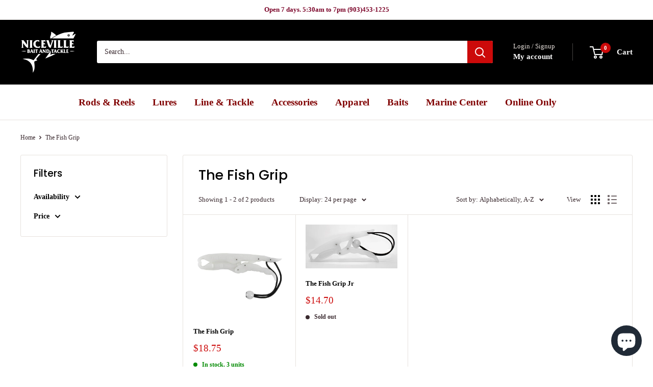

--- FILE ---
content_type: text/javascript
request_url: https://nicevillebaitandtackle.com/cdn/shop/t/2/assets/custom.js?v=102476495355921946141681966183
body_size: -673
content:
//# sourceMappingURL=/cdn/shop/t/2/assets/custom.js.map?v=102476495355921946141681966183
